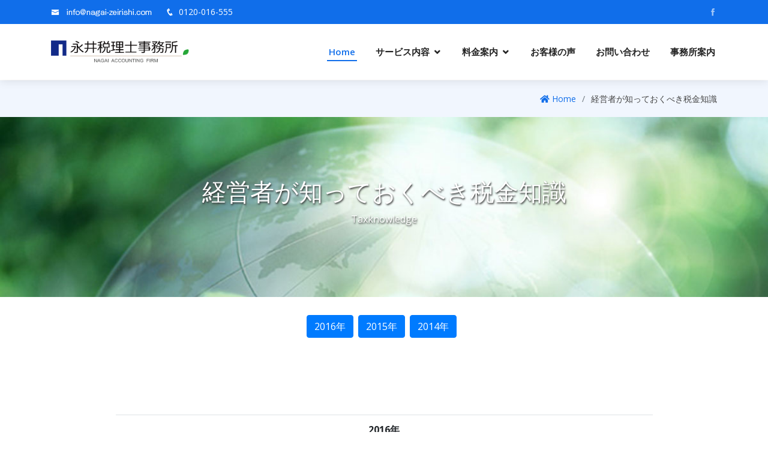

--- FILE ---
content_type: text/html; charset=none
request_url: https://www.nagai-zeirishi.com/taxknowledge/index.html
body_size: 5659
content:
<!DOCTYPE html>
<html lang="ja">

<head>
  <meta charset="utf-8">
  <meta content="width=device-width, initial-scale=1.0" name="viewport">

<meta name="Auther" content="ç¨Žå‹™èª¿æŸ»ã€æ˜Žæœ—ä¼šè¨ˆãªé¡§å•å ±é…¬æ–™é‡‘è¡¨ã€ç¨Žç†å£«ã€€æ˜Žæœ—ä¼šè¨ˆã€ç¨Žç†å£«ã€€å ±é…¬æ–™é‡‘è¡¨ã€ç¨Žç†å£«é¡§å•å ±é…¬ã€ä¼šè¨ˆæ¥­å‹™å ±é…¬ã€ç”³å‘Šæ¥­å‹™ã€ç¨Žå‹™ç›¸è«‡ã€å‰µæ¥­ç›¸è«‡ã€æ–™é‡‘æ¡ˆå†…ã€çµŒå–¶å…¨èˆ¬ã€ç›¸ç¶šç¨Žãƒ»è´ˆä¸Žç¨Žã€">
<meta name="Keywords" content="ç¨Žå‹™èª¿æŸ»,æ˜Žæœ—ä¼šè¨ˆ,é£²é£Ÿåº—ã®ä¼šè¨ˆ,ç¨Žç†å£«äº‹å‹™æ‰€,å²é˜œ,å²é˜œçœŒå„å‹™åŽŸå¸‚,å„å‹™åŽŸ,ä¼šè¨ˆæ¥­å‹™å ±é…¬,ç”³å‘Šæ¥­å‹™,ç¨Žå‹™ç›¸è«‡,å‰µæ¥­ç›¸è«‡,æ–™é‡‘æ¡ˆå†…,çµŒå–¶å…¨èˆ¬,ç›¸ç¶šç¨Žãƒ»è´ˆä¸Žç¨Ž">
<meta name="Description" content="æ°¸äº•ç¨Žç†å£«äº‹å‹™æ‰€ã¯ã€ãªã‚“ã§ã‚‚ç›¸è«‡ã§ãã‚‹è‰¯ããƒ‘ãƒ¼ãƒˆãƒŠãƒ¼ã«ãªã‚ŠãŸã„ã¨è€ƒãˆã¦ã„ã¾ã™ã€‚">
<meta name="ROBOTS" content="ALL">
<meta name="copyright" content="Copyright(C) æ°¸äº•ç¨Žç†å£«äº‹å‹™æ‰€; All rights reserved.">
<link rel="start" href="http://www.nagai-zeirishi.com/" title="æ°¸äº•ç¨Žç†å£«äº‹å‹™æ‰€">
	
<meta property="og:title" content="çµŒå–¶è€…ãŒçŸ¥ã£ã¦ãŠãã¹ãç¨Žé‡‘çŸ¥è­˜ã€€æ°¸äº•ç¨Žç†å£«äº‹å‹™æ‰€">
<meta property="og:type" content="website">
<meta property="og:description" content="æ°¸äº•ç¨Žç†å£«äº‹å‹™æ‰€ã¯ã€ãªã‚“ã§ã‚‚ç›¸è«‡ã§ãã‚‹è‰¯ããƒ‘ãƒ¼ãƒˆãƒŠãƒ¼ã«ãªã‚ŠãŸã„ã¨è€ƒãˆã¦ã„ã¾ã™ã€‚">
<meta property="og:url" content="https://www.nagai-zeirishi.com/">
<meta property="og:site_name" content="æ°¸äº•ç¨Žç†å£«äº‹å‹™æ‰€">
<meta property="og:image" content="https://www.nagai-zeirishi.com/img/ogp.png">
<!--
  <PageMap>
    <DataObject type="thumbnail">
      <Attribute name="src" value="https://www.nagai-zeirishi.com/img/ogp_s.png"/>
      <Attribute name="width" value="143"/>
      <Attribute name="height" value="100"/>
    </DataObject>
  </PageMap>
-->
<meta name="thumbnail" content="http://www.nagai-zeirishi.com/img/ogp_s.jpg" />
	
<title>çµŒå–¶è€…ãŒçŸ¥ã£ã¦ãŠãã¹ãç¨Žé‡‘çŸ¥è­˜ã€€æ°¸äº•ç¨Žç†å£«äº‹å‹™æ‰€ã€€å²é˜œçœŒå„å‹™åŽŸå¸‚</title>

  <!-- Favicons -->
  <link href="../assets/img/favicon.png" rel="icon">
  <link href="../assets/img/apple-touch-icon.png" rel="apple-touch-icon">

  <!-- Google Fonts -->
  <link href="https://fonts.googleapis.com/css?family=Open+Sans:300,300i,400,400i,600,600i,700,700i|Roboto:300,300i,400,400i,500,500i,600,600i,700,700i|Poppins:300,300i,400,400i,500,500i,600,600i,700,700i" rel="stylesheet">

  <!-- Vendor CSS Files -->
  <link href="../assets/vendor/bootstrap/css/bootstrap.min.css" rel="stylesheet">
  <link href="../assets/vendor/icofont/icofont.min.css" rel="stylesheet">
  <link href="../assets/vendor/boxicons/css/boxicons.min.css" rel="stylesheet">
  <link href="../assets/vendor/owl.carousel/assets/owl.carousel.min.css" rel="stylesheet">
  <link href="../assets/vendor/venobox/venobox.css" rel="stylesheet">
  <link href="../assets/vendor/aos/aos.css" rel="stylesheet">

  <!-- CSS File -->
  <link href="../assets/css/style.css" rel="stylesheet">
 <!-- å°åˆ·ç”¨ã®CSSèª­ã¿è¾¼ã¿ -->
   <link href="../css/bootstrap-print.css" rel="stylesheet">

</head>

<body><!-- #BeginLibraryItem "/Library/header.lbi" -->  <!-- ======= Top Bar ======= -->
  <div id="topbar" class="d-none d-lg-flex align-items-center fixed-top">
    <div class="container d-flex">
      <div class="contact-info mr-auto">
        <i class="icofont-envelope"></i> <a href="../contact/index.html"><img src="../img/img_mail.png" width="150" height="20" alt=""/></a>
        <i class="icofont-phone"></i> 0120-016-555
      </div>
<div class="social-links">
  <a href="https://www.facebook.com/%E6%B0%B8%E4%BA%95%E7%A8%8E%E7%90%86%E5%A3%AB%E4%BA%8B%E5%8B%99%E6%89%80-%E5%B2%90%E9%98%9C%E7%9C%8C%E5%90%84%E5%8B%99%E5%8E%9F%E3%81%AE%E7%A8%8E%E7%90%86%E5%A3%AB-218543691547972/" target="_blank" class="facebook"><i class="icofont-facebook"></i></a>
</div>
    </div>
  </div>

<!-- *************************************************************** -->
	
  <!-- ======= Header ======= -->
  <header id="header" class="fixed-top">
    <div class="container d-flex align-items-center">

      <h1 class="logo mr-auto"><a href="../index.html"><img src="../img/logo.png" width="230" height="40" alt="æ°¸äº•ç¨Žç†å£«äº‹å‹™æ‰€"/></a></h1>

      <nav class="nav-menu d-none d-lg-block">
        <ul>
          <li class="active"><a href="../index.html">Home</a></li>
              <li class="drop-down"><a href="../service/index.html">ã‚µãƒ¼ãƒ“ã‚¹å†…å®¹</a>
            <ul>
              <li><a href="../service/personal/index.html">å€‹äººã®ãŠå®¢æ§˜</a></li>
              <li><a href="../service/juridical/index.html">æ³•äººã®ãŠå®¢æ§˜</a></li>
              <li><a href="../service/succession/index.html">ç›¸ç¶šç¨Žãƒ»è´ˆä¸Žç¨Žãƒ»ä¸å‹•ç”£ã«é–¢ã™ã‚‹ç¨Žå‹™</a></li>
              <li><a href="../service/documentattachmentsystem/index.html">æ›¸é¢æ·»ä»˜åˆ¶åº¦</a></li>
				<li><a href="https://www.gifu-tax.com/" target="_blank">ä¼šç¤¾è¨­ç«‹</a></li>
				<li><a href="../service/virtualcurrency/index.html">æš—å·è³‡ç”£ï¼ˆä»®æƒ³é€šè²¨ï¼‰ã®ç¢ºå®šç”³å‘Š</a></li>
            </ul>
          </li>
          <li class="drop-down"><a href="../price/index.html">æ–™é‡‘æ¡ˆå†…</a>
            <ul>
              <li><a href="../price/personal/index.html">å€‹äººã®ãŠå®¢æ§˜</a></li>
              <li><a href="../price/juridical/index.html">æ³•äººã®ãŠå®¢æ§˜</a></li>
              <li><a href="../price/succeed/index.html">ç›¸ç¶šç¨Žãƒ»è´ˆä¸Žç¨Ž</a></li>
              <li><a href="../price/other/index.html">ãã®ä»–</a></li>
			<li><a href="../service/virtualcurrency/index.html#virtualcurrencyprice">æš—å·è³‡ç”£ï¼ˆä»®æƒ³é€šè²¨ï¼‰ã®ç¢ºå®šç”³å‘Š</a></li>
            </ul>
          </li>
          <li><a href="../voice/index.html">ãŠå®¢æ§˜ã®å£°</a></li>
          <li><a href="../contact/index.html">ãŠå•ã„åˆã‚ã›</a></li>
          <li><a href="../company/index.html">äº‹å‹™æ‰€æ¡ˆå†…</a></li>
        </ul>
	    <div class="text-center d-md-none mt-3"> <small>ãŠé›»è©±ã§ã®å—ä»˜ã¯ã“ã¡ã‚‰</small><br>
          <span class="tel h2 font-weight-bold text-primary"><a href="../tel.0120-016-555" class="tel h2 font-weight-bold text-primary">0120-016-555</a></span></div>
      </nav><!-- .nav-menu -->
    </div>
  </header><!-- End Header -->
<!-- #EndLibraryItem --><!-- *************************************************************** -->
	
	<main id="main" data-aos="fade-up">

<!-- *************************************************************** -->
		
  <!-- ======= Breadcrumbs ======= -->
  <section class="breadcrumbs section-space">
      <div class="container">

        <div class="d-flex justify-content-between align-items-center">
          <h2></h2>
          <ol>
            <li><a href="../index.html"><i class="fas fa-home" aria-hidden="true"></i> Home</a></li>
            <li>çµŒå–¶è€…ãŒçŸ¥ã£ã¦ãŠãã¹ãç¨Žé‡‘çŸ¥è­˜</li>
          </ol>
        </div>

      </div>
    </section><!-- End Breadcrumbs -->

<!-- *************************************************************** -->
		
<div class="container-fluid">
	<div class="row">
		<div class="col-sm-12 cover-img" style="background-image: url(../img/title_img1.jpg);">
			<div class="cover-text text-center">
				<h1 class="text-center f-rb sph1" style="text-shadow:1px 2px 3px #333; color: #fff;">çµŒå–¶è€…ãŒçŸ¥ã£ã¦ãŠãã¹ãç¨Žé‡‘çŸ¥è­˜</h1>
      <p class="text-center" style="text-shadow:1px 2px 3px #333; color: #fff;">Taxknowledge</p>
			</div>
		</div>
	</div>
</div>

<!-- *************************************************************** -->

		<!-- ======= Services Section ======= -->
    <section id="" class="section-space">
      <div class="container text-center" data-aos="fade-up">	
		  
		   
	  <div class="row">
	    <!-- ãƒœã‚¿ãƒ³ -->

		   <div class="container text-center" data-aos="fade-up">
        <div class="row text-center">
			 <div class="col-md-12 col-sm-12">
			<div class="d-flex flex-column d-md-inline-flex flex-md-row">
 <a class="btn btn-primary d-block d-md-inline-block mb-2 mb-md-0 mb-sm-1 mr-2" href="#sec2016" role="button">2016å¹´</a>
 <a class="btn btn-primary d-block d-md-inline-block mb-2 mb-md-0 mb-sm-1 mr-2" href="#sec2015" role="button">2015å¹´</a>
<a class="btn btn-primary d-block d-md-inline-block mb-2 mb-md-0 mb-sm-1 mr-2" href="#sec2014" role="button">2014å¹´</a>

</div>
			 </div>	
			 </div>
			 </div>ã€€<!-- ãƒœã‚¿ãƒ³ -->  
 </div>	  <!-- row -->  
		  

 <div class="container text-center py-5" data-aos="fade-up" id="sec2016">	
  <div class="row text-center">
	    <div class="col-md-1 col-sm-12"> </div>	
	   <div class="col-md-10 col-sm-12">
    <p class="text-center"> </p>
				
			<p class="text-center">&nbsp;</p>   
		  
		<table class="table">
  <thead>
    <tr>
      <th scope="col">2016å¹´
</th>
      </tr>
  </thead>
  <tbody>
    <tr>
      <td class="text-left"> <a href="img/201601.pdf" target="_blank">å°ç´™ç¨Žã®ç¨Žå‹™ã€€2016å¹´1æœˆ</a> <i class="fas fa-file-pdf text-danger"></i></td>
      </tr>
    <tr>
      <td class="text-left"> <a href="img/201602.pdf" target="_blank">å¯„é™„é‡‘èª²ç¨Žã®ç¨Žå‹™ã€€2016å¹´2æœˆ</a>   <i class="fas fa-file-pdf text-danger"></i></td>
      </tr>
  </tbody>
</table>

		</div> 
	    <div class="col-md-1 col-sm-12"> </div>	
	   <!-- col-md-12 col-sm-12 -->
		  </div> <!-- row -->
	    </div>   <!-- container-fluid -->
	 
	 
 <div class="container text-center py-5" data-aos="fade-up" id="sec2015">	
  <div class="row text-center"> 
	 
	  <div class="col-md-1 col-sm-12"> </div>	
	   <div class="col-md-10 col-sm-12">
    <p class="text-center"> </p>
				
			<p class="text-center">&nbsp;</p>   
		  
		<table class="table">
  <thead>
    <tr>
      <th scope="col">2015å¹´
</th>
      </tr>
  </thead>
  <tbody>
    <tr>
      <td class="text-left"> <a href="img/201501.pdf" target="_blank">æ¶ˆè²»ç¨Žã®ç¨Žå‹™ â… ã€€2015å¹´1æœˆç™ºè¡Œ</a> <i class="fas fa-file-pdf text-danger"></i></td>
      </tr>
    <tr>
      <td class="text-left"> <a href="img/201502.pdf" target="_blank">æ¶ˆè²»ç¨Žã®ç¨Žå‹™ â…¡ã€€2015å¹´2æœˆç™ºè¡Œ</a> <i class="fas fa-file-pdf text-danger"></i></td>
      </tr>
    <tr>
      <td class="text-left"><a href="img/201503.pdf.pdf" target="_blank">æ¶ˆè²»ç¨Žã®ç¨Žå‹™ â…¢ã€€2015å¹´3æœˆç™ºè¡Œ</a> <i class="fas fa-file-pdf text-danger"></i></td>
    </tr>
    <tr>
      <td class="text-left"><a href="img/201504.pdf" target="_blank">è²¸å€’æå¤±ã®ç¨Žå‹™ã€€2015å¹´4æœˆç™ºè¡Œç™ºè¡Œ</a> <i class="fas fa-file-pdf text-danger"></i></td>
    </tr>
    <tr>
      <td class="text-left"><a href="img/201505.pdf" target="_blank">æ‰€å¾—æ‹¡å¤§ä¿ƒé€²ç¨Žåˆ¶ã®ç¨Žå‹™ã€€2015å¹´5æœˆç™ºè¡Œ</a> <i class="fas fa-file-pdf text-danger"></i></td>
    </tr>
    <tr>
      <td class="text-left"><a href="img/201506.pdf" target="_blank">é›‡ç”¨ä¿ƒé€²ç¨Žåˆ¶ã®ç¨Žå‹™ã€€2015å¹´6æœˆç™ºè¡Œ</a> <i class="fas fa-file-pdf text-danger"></i></td>
    </tr>
    <tr>
      <td class="text-left"><a href="img/201507.pdf" target="_blank">ç”Ÿç”£æ€§å‘ä¸Šè¨­å‚™æŠ•è³‡ä¿ƒé€²ç¨Žåˆ¶ã®ç¨Žå‹™ã€€2015å¹´7æœˆç™ºè¡Œ</a> <i class="fas fa-file-pdf text-danger"></i></td>
    </tr>
    <tr>
      <td class="text-left"><a href="img/201508.pdf" target="_blank">è³‡æœ¬çš„æ”¯å‡ºã¨ä¿®ç¹•è²»ã®ç¨Žå‹™ã€€2015å¹´8æœˆç™ºè¡Œ</a> <i class="fas fa-file-pdf text-danger"></i></td>
    </tr>
    <tr>
      <td class="text-left"><a href="img/201509.pdf" target="_blank">ç¨Žå‹™èª¿æŸ»æ‰‹ç¶šãã®ç¨Žå‹™ã€€2015å¹´9æœˆç™ºè¡Œ</a> <i class="fas fa-file-pdf text-danger"></i></td>
    </tr>
    <tr>
      <td class="text-left"><a href="img/201510.pdf" target="_blank">ãƒžã‚¤ãƒŠãƒ³ãƒãƒ¼ã®å®Ÿå‹™ã€€2015å¹´10æœˆç™ºè¡Œ</a> <i class="fas fa-file-pdf text-danger"></i></td>
    </tr>
    <tr>
      <td class="text-left"><a href="img/201511.pdf" target="_blank">ç”Ÿå‘½ä¿é™ºç­‰ã®ç¨Žå‹™ã€€2015å¹´11æœˆç™ºè¡Œ</a> <i class="fas fa-file-pdf text-danger"></i></td>
    </tr>
    <tr>
      <td class="text-left"><a href="img/201512.pdf" target="_blank">ç¦åˆ©åŽšç”Ÿè²»ç­‰ã®ç¨Žå‹™ã€€2015å¹´12æœˆç™ºè¡Œ</a> <i class="fas fa-file-pdf text-danger"></i></td>
    </tr>
  </tbody>
</table>

		</div> 
	    <div class="col-md-1 col-sm-12"> </div>	
		   
	
		  </div> <!-- row -->
	    </div>   <!-- container-fluid -->
		  
		  
  <div class="container text-center py-5" data-aos="fade-up" id="sec2014">	
  <div class="row text-center">
	   <div class="col-md-1 col-sm-12"> </div>	
	   <div class="col-md-10 col-sm-12">
	     <table class="table">
	       <thead>
	         <tr>
	           <th scope="col">2014å¹´ </th>
	           </tr>
	         </thead>
	       <tbody>
	         <tr>
	           <td class="text-left"><a href="img/201407.pdf" target="_blank">çµŒå–¶è€…ãŒçŸ¥ã£ã¦ãŠãã¹ãç¨Žé‡‘çŸ¥è­˜ã€€äº¤éš›è²»ã®ç¨Žå‹™ â…¡ã€€2014å¹´7æœˆ</a> <i class="fas fa-file-pdf text-danger"></i></td>
	           </tr>
	         <tr>
	           <td class="text-left"><a href="img/201408.pdf" target="_blank">çµŒå–¶è€…ãŒçŸ¥ã£ã¦ãŠãã¹ãç¨Žé‡‘çŸ¥è­˜ã€€æ¸›ä¾¡å„Ÿå´ã®ç¨Žå‹™â… ã€€2014å¹´8æœˆ</a> <i class="fas fa-file-pdf text-danger"></i></td>
	           </tr>
	         <tr>
	           <td class="text-left"><a href="img/201409.pdf" target="_blank">çµŒå–¶è€…ãŒçŸ¥ã£ã¦ãŠãã¹ãç¨Žé‡‘çŸ¥è­˜ã€€æ¸›ä¾¡å„Ÿå´ã®ç¨Žå‹™â…¡ã€€2014å¹´9æœˆ</a> <i class="fas fa-file-pdf text-danger"></i></td>
	           </tr>
	         <tr>
	           <td class="text-left"><a href="img/201410.pdf" target="_blank">çµŒå–¶è€…ãŒçŸ¥ã£ã¦ãŠãã¹ãç¨Žé‡‘çŸ¥è­˜ã€€å½¹å“¡çµ¦ä¸Žã®ç¨Žå‹™ â… ã€€2014å¹´10æœˆ</a> <i class="fas fa-file-pdf text-danger"></i></td>
	           </tr>
	         <tr>
	           <td class="text-left"><a href="img/201411.pdf" target="_blank">çµŒå–¶è€…ãŒçŸ¥ã£ã¦ãŠãã¹ãç¨Žé‡‘çŸ¥è­˜ã€€å½¹å“¡çµ¦ä¸Žã®ç¨Žå‹™ â…¡ã€€2014å¹´11æœˆ</a> <i class="fas fa-file-pdf text-danger"></i></td>
	           </tr>
	         <tr>
	           <td class="text-left"><a href="img/201412.pdf" target="_blank">çµŒå–¶è€…ãŒçŸ¥ã£ã¦ãŠãã¹ãç¨Žé‡‘çŸ¥è­˜ã€€å½¹å“¡çµ¦ä¸Žã®ç¨Žå‹™ â…¢ã€€2014å¹´12æœˆ</a> <i class="fas fa-file-pdf text-danger"></i></td>
	           </tr>
	         </tbody>
	       </table>
		   
	   </div> 	<!-- col-md-12 col-sm-12 -->
	    <div class="col-md-1 col-sm-12"> </div>	
	  
		  </div> <!-- row -->
	    </div>   <!-- container-fluid -->
		  
		
		
		   </div>   <!-- container-fluid -->
    </section>
		
<!-- *************************************************************** -->
			
<!-- ======= About Section ======= --><!-- *************************************************************** --><!-- #BeginLibraryItem "/Library/contact.lbi" --> 
    <section id="contact" class="contact section-space2">
<div class="container-fluid fadeInUp border-top border-bottom section-bg">
  <div class="row align-items-center" data-aos="fade-up">
    <div class="col-md-6 col-sm-12 p-3 order-md-1 order-sm-2 order-2" data-aos="fade-up" data-aos-delay="100">
		<p class="text-center"><i class="fas fa-grip-horizontal"></i> ãŠé›»è©±ã§ã®ã”ç›¸è«‡ãŠå•ã„åˆã‚ã› <i class="fas fa-grip-horizontal"></i></p>
	
      <h2 class="text-center text-green"><img src="../img/free1.gif" width="60" height="34" alt=""/> <span class="tel text-green">0120-016-555</span></h2>
		
		 <p class="text-center">å—ä»˜æ™‚é–“ 9ï¼š00ï½ž17ï¼š00ï¼ˆåœŸæ—¥ç¥æ—¥ä¼‘ï¼‰</p>
        <p class="text-center">
<a type="button" class="btn btn-primary" href="../contact/index.html"><i class="fas fa-envelope"></i> CONTACT</a></p>
    </div>
     <div class="col-md-6 col-sm-12 cover-img order-md-2 order-sm-1 order-1" data-aos="fade-up" data-aos-delay="200" style="background-image: url(../img/contact_img1.jpg?20220913);">
    
    </div>
  </div>
</div>
 </section> <!-- End contact Section -->	<!-- #EndLibraryItem --><!-- *************************************************************** -->	

  </main><!-- End #main -->
	
<!-- *************************************************************** --><!-- #BeginLibraryItem "/Library/footer.lbi" -->
 <!-- ======= Footer ======= -->
 <footer id="footer">
    <div class="footer-top">
      <div class="container">
        <div class="row">
          <div class="col-lg-3 col-md-6 footer-contact">
            <h3><img src="../img/logo.png" width="200" height="35" alt=""/></h3>
            <p>
              ã€’504-0906<br>
å²é˜œçœŒå„å‹™åŽŸå¸‚é‚£åŠ æ¡é‡Žå¤–äºŒã‚±æ‰€å¤§å­—å…¥ä¼šåœ°6ç•ªåœ°4<br>
ã‚¨ã‚¹ãƒ†ã‚¤ã‚¿ã‚¹KN-6ã€€101å·<br><br>
              <strong>Phone:</strong> <a href="tel:058-380-6336">058-380-6336</a><br>
				<strong>Fax:</strong> 058-380-6356<br>
              <strong>Email:</strong> <img src="../img/img_mail.jpg" width="150" height="20" alt="" class="img-fluid"/><br>
            </p>
          </div>

          <div class="col-lg-3 col-md-6 footer-links">
            
            <ul>
              <li><i class="bx bx-chevron-right"></i> <a href="../index.html">Home</a></li>
              <li><i class="bx bx-chevron-right"></i> <a href="../service/index.html">ã‚µãƒ¼ãƒ“ã‚¹å†…å®¹</a></li>
              <li><i class="bx bx-chevron-right"></i> <a href="../price/index.html">æ–™é‡‘æ¡ˆå†…</a></li>
              <li><i class="bx bx-chevron-right"></i> <a href="../voice/index.html">ãŠå®¢æ§˜ã®å£°</a></li>
           
            </ul>
          </div>

          <div class="col-lg-3 col-md-6 footer-links">
          
            <ul>
				   <li><i class="bx bx-chevron-right"></i> <a href="../company/index.html">äº‹å‹™æ‰€æ¡ˆå†…</a></li>
              <li><i class="bx bx-chevron-right"></i> <a href="../privacy/index.html">ãƒ—ãƒ©ã‚¤ãƒã‚·ãƒ¼ãƒãƒªã‚·ãƒ¼</a></li>
              <li><i class="bx bx-chevron-right"></i> <a href="../link/index.html">ãƒªãƒ³ã‚¯</a></li>
              <li><i class="bx bx-chevron-right"></i> <a href="../sitemap/index.html">ã‚µã‚¤ãƒˆãƒžãƒƒãƒ—</a></li>
            </ul>
          </div>

          <div class="col-lg-3 col-md-6 footer-links">
   <h4>Our Social Networks</h4>
            <p></p>
            <div class="social-links mt-3">
				<a href="https://www.facebook.com/%E6%B0%B8%E4%BA%95%E7%A8%8E%E7%90%86%E5%A3%AB%E4%BA%8B%E5%8B%99%E6%89%80-%E5%B2%90%E9%98%9C%E7%9C%8C%E5%90%84%E5%8B%99%E5%8E%9F%E3%81%AE%E7%A8%8E%E7%90%86%E5%A3%AB-218543691547972/" target="_blank" class="facebook"><i class="bx bxl-facebook"></i></a>

            </div>
          </div>

        </div>
      </div>
    </div>

    <div class="container py-4">
      <div class="copyright">
       Copyright &copy;<strong><span> NAGAI llicensed tax accountant office</span></strong>. All Rights Reserved
      </div>

    </div>
	 
<script>
  (function(i,s,o,g,r,a,m){i['GoogleAnalyticsObject']=r;i[r]=i[r]||function(){
  (i[r].q=i[r].q||[]).push(arguments)},i[r].l=1*new Date();a=s.createElement(o),
  m=s.getElementsByTagName(o)[0];a.async=1;a.src=g;m.parentNode.insertBefore(a,m)
  })(window,document,'script','//www.google-analytics.com/analytics.js','ga');

  ga('create', 'UA-49438663-1', 'nagai-zeirishi.com');
  ga('send', 'pageview');

</script>
	<!-- Google tag (gtag.js) -->
<script async src="https://www.googletagmanager.com/gtag/js?id=G-E2T14BK75W"></script>
<script>
  window.dataLayer = window.dataLayer || [];
  function gtag(){dataLayer.push(arguments);}
  gtag('js', new Date());

  gtag('config', 'G-E2T14BK75W');
</script>  
	 
<!-- Google tag (gtag.js) -->
<script async src="https://www.googletagmanager.com/gtag/js?id=G-BMZTQRVREW"></script>
<script>
  window.dataLayer = window.dataLayer || [];
  function gtag(){dataLayer.push(arguments);}
  gtag('js', new Date());

  gtag('config', 'G-BMZTQRVREW');
</script>	 
  </footer><!-- End Footer --><!-- #EndLibraryItem --><div id="preloader"></div>
  <a href="#" class="back-to-top"><i class="icofont-simple-up"></i></a>

  <!-- Vendor JS Files -->
  <script src="../assets/vendor/jquery/jquery.min.js"></script>
  <script src="../assets/vendor/bootstrap/js/bootstrap.bundle.min.js"></script>
  <script src="../assets/vendor/jquery.easing/jquery.easing.min.js"></script>
  <script src="../assets/vendor/php-email-form/validate.js"></script>
  <script src="../assets/vendor/waypoints/jquery.waypoints.min.js"></script>
  <script src="../assets/vendor/counterup/counterup.min.js"></script>
  <script src="../assets/vendor/owl.carousel/owl.carousel.min.js"></script>
  <script src="../assets/vendor/isotope-layout/isotope.pkgd.min.js"></script>
  <script src="../assets/vendor/venobox/venobox.min.js"></script>
  <script src="../assets/vendor/aos/aos.js"></script>

  <!--  JS File -->
  <script src="../assets/js/main.js"></script>

</body>

</html>